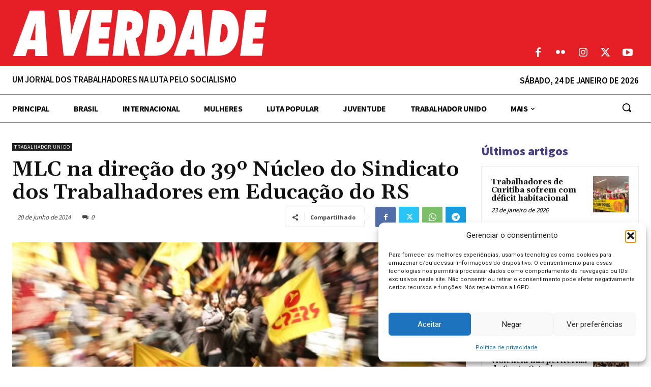

--- FILE ---
content_type: text/html; charset=UTF-8
request_url: https://averdade.org.br/wp-admin/admin-ajax.php?td_theme_name=Newspaper&v=12.7.1
body_size: 441
content:
{"12053":102}